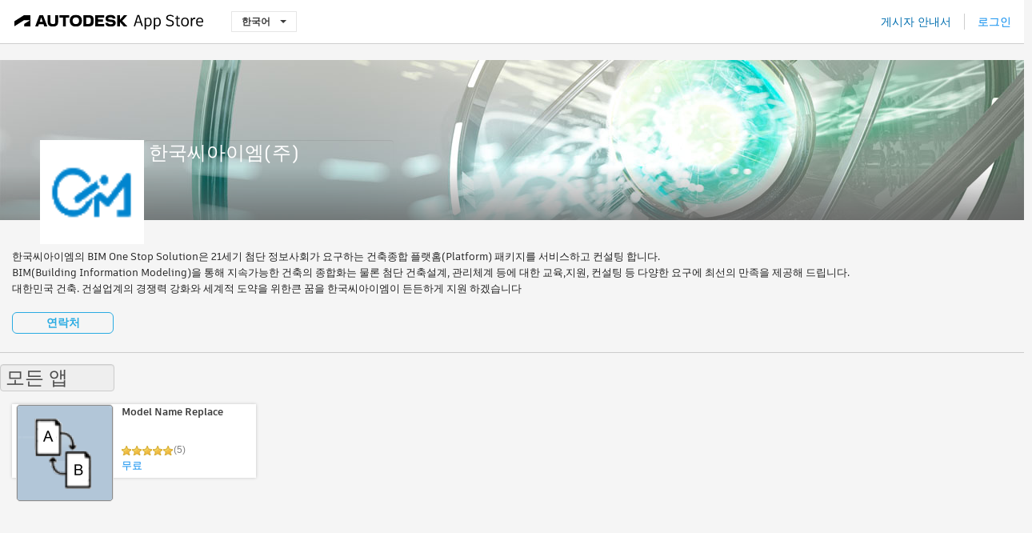

--- FILE ---
content_type: text/html; charset=utf-8
request_url: https://apps.autodesk.com/ko/Publisher/PublisherHomepage?ID=GHEYPL8329R5
body_size: 6019
content:



<!DOCTYPE html>

<html lang="ko">
<head>
    <meta charset="utf-8">
    <meta http-equiv="X-UA-Compatible" content="IE=edge,chrome=1">

    <title>
    한국씨아이엠(주) | Autodesk App Store
</title>
    <meta name="description" content='Autodesk App Store'>
    <meta name="keywords" content='Autodesk App Store'>

    <meta name="author" content="">
    <meta name="viewport" content="width=1032, minimum-scale=0.65, maximum-scale=1.0">



<script>
    var analytics_id;
    var subscription_category;

    var bannedCountry = false;



    var getUrl = window.location;
    var baseUrl = getUrl.protocol + "//" + getUrl.host;


    fetch(baseUrl + '/api/Utils/ValidateCountry', {
        method: 'POST',
        headers: {
            'Content-Type': 'text/plain',
            'X-Requested-With': 'XMLHttpRequest'
        }
    })
        .then(response => response.text())
        .then(data => {
            bannedCountry = data;

            if (bannedCountry === 'False') {

                fetch(baseUrl + '/api/Utils/GetAnalyticsId', {
                    method: 'POST',
                    headers: {
                        'Content-Type': 'text/plain',
                        'X-Requested-With': 'XMLHttpRequest'
                    }
                })
                    .then(response => response.text())
                    .then(data => {
                        analytics_id = data;
                    })
                    .catch(error => {
                        console.error('An error occurred:', error);
                    });




                fetch(baseUrl + '/api/Utils/GetSubscriptionCategory', {
                    method: 'POST',
                    headers: {
                        'Content-Type': 'text/plain',
                        'X-Requested-With': 'XMLHttpRequest'
                    }
                })
                    .then(response => response.text())
                    .then(data => {
                        subscription_category = data;

                        if (!('pendo' in window)) {
                            window.pendo = { _q: [] };
                            for (const func_name of ['initialize', 'identify', 'updateOptions', 'pageLoad', 'track']) {
                                pendo[func_name] = function () {
                                    if (func_name === 'initialize') {
                                        pendo._q.unshift([func_name, ...arguments])
                                    } else {
                                        pendo._q.push([func_name, ...arguments])
                                    }
                                }
                            }
                        }

                        const language = document.cookie.split("; ").find((row) => row.startsWith("appLanguage="))?.split("=")[1];

                        pendo.initialize({
                            visitor: {
                                id: analytics_id,
                                role: (subscription_category === null || subscription_category.trim() === "") ? 'anonymous' : subscription_category,
                                appLanguage: language || 'en'
                            },
                            excludeAllText: true,
                        })

                    })
                    .catch(error => {
                        console.error('An error occurred:', error);
                    });
            }

        })
        .catch(error => {
            console.error('An error occurred:', error);
        });


    

</script>
<script async type="text/javascript" src="//tags.tiqcdn.com/utag/autodesk/apps/prod/utag.js"></script>



    <link rel="shortcut icon" href='https://s3.amazonaws.com/apps-build-content/appstore/1.0.0.157-PRODUCTION/Content/images/favicon.ico'>
        <link rel="stylesheet" href='https://s3.amazonaws.com/apps-build-content/appstore/1.0.0.157-PRODUCTION/Content/css/appstore-combined.min.css' />
    
    
    
    <link type="text/css" rel="stylesheet" href="https://s3.amazonaws.com/apps-build-content/appstore/1.0.0.157-PRODUCTION/Content/gen/PublisherHomepage1959446424.css"/>


</head>
<body>
    
    <div id="wrap" class="">
            <header id="header" class="header" role="navigation">
                <div class="header__navbar-container">
                    <div class="header__left-side --hide-from-pdf">
                        <div class="header__logo-wrapper">
                            <a class="header__logo-link" href="/ko" aria-label="Autodesk App Store" title="Autodesk App Store"></a>
                        </div>
                        <div class="header__language-wrapper --hide-from-pdf">

<div class="btn-group language-changer">
    <button type="button" class="btn btn-default dropdown-toggle" data-toggle="dropdown">
        한국어
        <span class="caret"></span>
    </button>
    <ul class="dropdown-menu" role="menu">
            <li data-language="cs" class="lang-selectable">
                <a>Čeština</a>
            </li>
            <li data-language="de" class="lang-selectable">
                <a>Deutsch</a>
            </li>
            <li data-language="fr" class="lang-selectable">
                <a>Fran&#231;ais</a>
            </li>
            <li data-language="en" class="lang-selectable">
                <a>English</a>
            </li>
            <li data-language="es" class="lang-selectable">
                <a>Espa&#241;ol</a>
            </li>
            <li data-language="hu" class="lang-selectable">
                <a>Magyar</a>
            </li>
            <li data-language="it" class="lang-selectable">
                <a>Italiano</a>
            </li>
            <li data-language="ja" class="lang-selectable">
                <a>日本語</a>
            </li>
            <li data-language="ko" class="hover">
                <a>한국어</a>
            </li>
            <li data-language="pl" class="lang-selectable">
                <a>Polski</a>
            </li>
            <li data-language="pt" class="lang-selectable">
                <a>Portugu&#234;s</a>
            </li>
            <li data-language="ru" class="lang-selectable">
                <a>Русский</a>
            </li>
            <li data-language="zh-CN" class="lang-selectable">
                <a>简体中文</a>
            </li>
            <li data-language="zh-TW" class="lang-selectable">
                <a>繁體中文</a>
            </li>
    </ul>
    
</div>                        </div>
                    </div>

                    <div class="header__right-side --hide-from-pdf">


<div class="collapse navbar-collapse pull-right login-panel" id="bs-example-navbar-collapse-l">
    <ul class="nav navbar-nav navbar-right">
        <li>
            <a href="https://damassets.autodesk.net/content/dam/autodesk/www/pdfs/app-store-getting-started-guide.pdf" target="_blank">게시자 안내서</a>
        </li>

            <!--<li>
                <nav class="user-panel">-->
                        <!--<a id="get_started_button" data-autostart="false" tabindex="0" role="button"
                              data-href='/Authentication/AuthenticationOauth2?returnUrl=%2Fiframe_return.htm%3Fgoto%3Dhttps%253a%252f%252fapps.autodesk.com%253a443%252fko%252fPublisher%252fPublisherHomepage%253fID%253dGHEYPL8329R5&amp;isImmediate=false&amp;response_type=id_token&amp;response_mode=form_post&amp;client_id=bVmKFjCVzGk3Gp0A0c4VQd3TBNAbAYj2&amp;redirect_uri=http%3A%2F%2Fappstore-local.autodesk.com%3A1820%2FAuthentication%2FAuthenticationOauth2&amp;scope=openid&amp;nonce=12321321&amp;state=12321321&amp;prompt=login'>
                            로그인
                        </a>-->
                <!--</nav>
            </li>-->
            <li>
                <nav class="user-panel">
                    <ul>


                        <a href="/Authentication/AuthenticationOauth2?returnUrl=%2Fiframe_return.htm%3Fgoto%3Dhttps%253a%252f%252fapps.autodesk.com%253a443%252fko%252fPublisher%252fPublisherHomepage%253fID%253dGHEYPL8329R5&amp;isImmediate=false&amp;response_type=id_token&amp;response_mode=form_post&amp;client_id=bVmKFjCVzGk3Gp0A0c4VQd3TBNAbAYj2&amp;redirect_uri=http%3A%2F%2Fappstore-local.autodesk.com%3A1820%2FAuthentication%2FAuthenticationOauth2&amp;scope=openid&amp;nonce=12321321&amp;state=12321321">
                            로그인
                        </a>

                    </ul>
                </nav>
            </li>
    </ul>
</div>                    </div>
                </div>
            </header>

        

        


<div class="publisher-homepage" data-id="GHEYPL8329R5" style="visibility:hidden">
<form Id="form-company-info" action="/ko/Publisher/PublisherHomepage" method="post"><input name="__RequestVerificationToken" type="hidden" value="JKN0U/S75ERBncgOYnkehuIp1ObVse7eQy+7QZOixISSVH15WDoT3AexoZ08FoKGG4LLL1Pv6GgbElhYb3LBRDj3IR2W4LlGW0b3ZxOa9wjipvFd24amX4/iUiTjFcnCaCVNpw==" />        <input type="hidden" name="publisherId" value="GHEYPL8329R5" />
        <input type="text" name="dummyInputToAvoidSubmitByEnter" style="display:none" />
        <div id="carousel-slider" class="carousel slide" data-ride="carousel">

            <a id="company-banner-link-id" name="company-banner-link" target="_blank" href="javascript:void(0);">
                    <img src="https://s3.amazonaws.com/apps-build-content/appstore/1.0.0.157-PRODUCTION/Content/images/layout/landing_hero.jpg" />
            </a>
            <input id="company-banner-input" name="CompanyBanner" type="hidden" value="" />
            <input id="company-bannerlink-input" name="CompanyBannerLink" type="hidden" value="" />
        </div>
        <div class="carousel-bg" data-ride="carousel">
        </div>
        <div class="company-info">
            <div class="company-header inline-block">
                <div class="company-logo">
                    <img id="company-logo" src="//autodesk-exchange-apps-v-1-5-staging.s3.amazonaws.com/data/content/files/images/GHEYPL8329R5/files/resized_50a4bcac-224c-4918-9d90-08eb4c08baeb_.png?AWSAccessKeyId=AKIAWQAA5ADROJBNX5E4&amp;Expires=1769713511&amp;response-content-disposition=inline&amp;response-content-type=image%2Fpng&amp;Signature=WGcl9fX5eSy%2FMKK77IA4h8FjEuM%3D" />
                    <input id="company-logo-input" name="CompanyLogo" type="hidden" value="https://autodesk-exchange-apps-v-1-5-staging.s3.amazonaws.com/data/content/files/images/GHEYPL8329R5/files/resized_50a4bcac-224c-4918-9d90-08eb4c08baeb_.png?AWSAccessKeyId=AKIAWQAA5ADROJBNX5E4&amp;Expires=1769713511&amp;response-content-disposition=inline&amp;response-content-type=image%2Fpng&amp;Signature=WGcl9fX5eSy%2FMKK77IA4h8FjEuM%3D" />
                </div>
                <div class="inline-block company-info-title">
                    <div class="title-bar">
<input Class="length_50 editable-form-input company-info-common" id="CompanyName" name="CompanyName" placeholder="회사 이름" type="text" value="한국씨아이엠(주)" />                    </div>
                </div>
            </div>
            <div class="inline-block company-info-desc">
                <div class="form-body">
                    <div class="company-info-desc-container">
                            <div class="company-info-desc-content"><p>한국씨아이엠의 BIM One Stop Solution은 21세기 첨단 정보사회가 요구하는 건축종합 플랫홈(Platform) 패키지를 서비스하고 컨설팅 합니다.<br />BIM(Building Information Modeling)을 통해 지속가능한 건축의 종합화는 물론 첨단 건축설계, 관리체계 등에 대한 교육,지원, 컨설팅 등 다양한 요구에 최선의 만족을 제공해 드립니다.<br />대한민국 건축. 건설업계의 경쟁력 강화와 세계적 도약을 위한큰 꿈을 한국씨아이엠이 든든하게 지원 하겠습니다</p></div>
                    </div>
                    <span class="more_less show_more" style="display:none;">(more)</span>
                </div>
            </div>
            <br /> 
            <div class="text-right-align-container">
                <div class="editable-form-submit flat-button flat-button-emphasis">저장</div>
                <div class="editable-form-cancel flat-button flat-button-normal">취소</div>
            </div>
        </div>
            <a id="contact-us" href="mailto:support@kcim.co.kr" class="flat-button flat-button-normal editable-form-extra-toggle">연락처</a>
</form>        <hr />

<form Id="app-widgets" action="/ko/Publisher/PublisherHomepage" method="post">            <input type="text" name="dummyInputToAvoidSubmitByEnter" style="display:none" />
                <div class="app-widget block" data-id="0">
                    <div class="title-bar">
                        <div>
                            <input type="text" value="모든 앱" class="editable-form-input widget-title" />
                            <a class="remove-widget-btn editable-form-extra-toggle" role="button" style="display: none;">위젯 삭제</a>
                        </div>
                    </div>
                    <div class="form-body">
                        <ul class="apps-list drag-and-drop-area connected-area inline-container">
                                    <li class="large-widget-element widget-element-app widget-hoverable" data-id="5000107466423449582">
            <a class="widget-element-app-link" href="/RVT/ko/Detail/Index?id=5000107466423449582&amp;appLang=en&amp;os=Win64">
                <div class="fancy-remove-app remove-app-btn editable-form-extra-toggle" role="button" style="display: none; visibility:visible;"></div>  
                <div class="large-widget-element widget-element-app default-area">
                    <div class="widget-element-app-content" style="display:block;">
                        <div class="product-data-image" style="float: left;">
                            <img src="https://autodesk-exchange-apps-v-1-5-staging.s3.amazonaws.com/data/content/files/images/GHEYPL8329R5/5000107466423449582/resized_8444caff-883a-499a-a5d6-6210a53e4626_.png?AWSAccessKeyId=AKIAWQAA5ADROJBNX5E4&amp;Expires=1769239755&amp;response-content-disposition=inline&amp;response-content-type=image%2Fpng&amp;Signature=PzxN2wBFHoZLx7YNGnZejbFBgFg%3D" />
                        </div>
                        <div class="product-data-container">
                            <h3 class="title ellipsis">Model Name Replace</h3>
                            <div>
<input id="rating" name="rating" type="hidden" value="4.8" />
<div class="product-rating-small">
  <div class="star-rating-control">
          <div class="star-on star-rating"></div>
          <div class="star-on star-rating"></div>
          <div class="star-on star-rating"></div>
          <div class="star-on star-rating"></div>
          <div class="star-on star-rating"></div>
  </div>
</div>                                <div class="product-comment">
                                    (5)
                                </div>
                                <div class="clear"></div>

<div class="s-price-cont ">

        <span class="price">무료</span>
</div>                            </div>
                        </div>
                    </div>
                </div>
                <div class="widget-drawer long-description">
                    <span class="highlight-text">OS: Win64</span>
                    <span class="highlight-text">언어: English</span>
                    <span>Add/Replace/Delete element name using various match conditions.</span>
                </div>
            </a>
        </li>

                        </ul>
                    </div>
                </div>
</form></div>

<div class="image-uploader" data-url="/Publisher/UploadScreenshot" data-max-size="2mb" data-filetype-filters="png gif jpg jpeg">
    <div class="upload-progress">
        <span class="progress-percentage"></span>
    </div>
</div>


            <div style="display:none;" id="flash-message-notification"></div>


<script>


</script>
<div class="clear"></div>

<footer id="footer" class="">
    
    <div class="footer__left">
        <div class="footer__copy-wrapper">
            <p class="footer__copy">&#169; Copyright 2011-2026 Autodesk, Inc. All rights reserved.</p>
        </div>
        <ul class="footer__items">
            <li class="footer__item"><a target="_blank" href="https://usa.autodesk.com/privacy/">개인정보처리방침</a></li>
            <li class="footer__item"><a target="_blank" href="https://www.autodesk.com/trademark">법적 고지 사항 및 상표</a></li>
            <li class="footer__item"><a target="_blank" href="/ko/public/TermsOfUse">이용 약관</a></li>
            <li class="footer__item about">정보</li>
            <li class="footer__item"><a target="_blank" href="/ko/Public/FAQ">FAQ</a></li>
            <li class="footer__item"><a href="mailto:appsinfo@autodesk.com">연락처</a></li>
            <li class="footer__item footer__item--privacy">
                <a data-opt-in-preferences="" href="#">Privacy Settings</a>
            </li>
        </ul>
    </div>
    <div class="footer__right">
        <a class="footer__logo-link" href="https://www.autodesk.com/" target="_blank"></a>
    </div>
</footer>

        <div id="goTop">
            <img src="https://s3.amazonaws.com/apps-build-content/appstore/1.0.0.157-PRODUCTION/Content/images/buttons/totop50.png" alt="맨 위로 이동">
        </div>
    </div>

    <!--[if lte IE 7 ]><script src="https://s3.amazonaws.com/apps-build-content/appstore/1.0.0.157-PRODUCTION/Scripts/lib/json2.min.js"></script><![endif]-->
    <script src="/ko/Resource/ClientResources?v=2294205%3Ako"></script>
        <script src="https://s3.amazonaws.com/apps-build-content/appstore/1.0.0.157-PRODUCTION/Scripts/appstore-3rdlibs.min.js"></script>
        <script src="https://s3.amazonaws.com/apps-build-content/appstore/1.0.0.157-PRODUCTION/Scripts/lib/bootstrap.min.js"></script>
        <script src="https://s3.amazonaws.com/apps-build-content/appstore/1.0.0.157-PRODUCTION/Scripts/appstore-combined.min.js"></script>

    <script>
        jQuery(document).ready(Appstore.init);
    </script>

    
    
    
        <script type="text/javascript" src="../../Scripts/lib/tiny_mce/tiny_mce.js"></script>
    <script src="https://s3.amazonaws.com/apps-build-content/appstore/1.0.0.157-PRODUCTION/Scripts/gen/PublisherHomepage-118782666.js"></script>

</body>
</html>


--- FILE ---
content_type: application/javascript; charset=utf-8
request_url: https://apps.autodesk.com/ko/Resource/ClientResources?v=2294205%3Ako
body_size: 5746
content:
var GlobalResources = {"partialviewactions":{"home":{"url":"/Home/Index","httpverb":"get"},"details":{"url":"/Detail/Index","httpverb":"get"},"featured_products":{"url":"/List/FeaturedProducts","httpverb":"get"},"best_sellers":{"url":"/List/BestSellers","httpverb":"get"},"search":{"url":"/List/Search","httpverb":"get"},"app_summary":{"url":"/ko/Publisher/AppSummary","httpverb":"get"},"languages":{"url":"/ko/Publisher/Languages","httpverb":"get"},"my_downloads":{"url":"/ko/MyDownloads/Index","httpverb":"get"},"app_comments":{"url":"/Detail/RatingAndReviews","httpverb":"get"},"about":{"url":"/ko/Landing/About","httpverb":"get"}},"emptyactions":{"finish_edit_app":{"url":"/ko/Publisher/FinishEdit?appId=","httpverb":"get"},"detail_page_for_publisher":{"url":"/ko/MyUploads/DetailPageForPublisher?appId=","httpverb":"get"},"submit_draft_apps":{"url":"/ko/Publisher/SubmitDraftApps?draftAppIds=","httpverb":"get"},"unpublish_language_versions":{"url":"/Publisher/UnpublishAppAllPayload?appIds=","httpverb":"get"},"my_uploads":{"url":"/ko/MyUploads/Index","httpverb":"get"}},"constants":{"_new":"새로 만들기","add_entitlement_dialog_enter_email_label":"전자 메일을 입력하면 이 앱을 다운로드할 수 있습니다.","add_entitlement_dialog_title":"다운로드 자격 추가","AddBanner":"회사 배너 편집","AddBannerDesc1":"최대 파일 크기: 2MB\u003cbr/\u003e허용되는 확장자: png gif jpg jpeg\u003cbr/\u003e이미지 크기: 1280X200픽셀","AddBannerLink":"하이퍼링크 추가","AddCommand":"AddCommand","AddDescription":"설명 추가","AnErrorOcurred":"오류가 발생했습니다.","AppReviewHelpDescription":"\u003ctable\u003e\n  \u003cthead\u003e\n    \u003ctr\u003e\n      \u003cth\u003e범주\u003c/th\u003e\n      \u003cth\u003e항목\u003c/th\u003e\n      \u003cth\u003e요구 사항\u003c/th\u003e\n    \u003c/tr\u003e\n  \u003c/thead\u003e\n  \u003ctbody\u003e\n    \u003ctr\u003e\n      \u003ctd\u003e앱 제출\u003c/td\u003e\n      \u003ctd\u003e설명\u003c/td\u003e\n      \u003ctd\u003e앱에는 자세한 설명 컨텐츠가 있어야 합니다(최소 1,500자).\u003c/td\u003e\n    \u003c/tr\u003e\n    \u003ctr\u003e\n      \u003ctd\u003e앱 제출\u003c/td\u003e\n      \u003ctd\u003e앱 아이콘\u003c/td\u003e\n      \u003ctd\u003e아이콘은 좋은 그래픽으로 눈길을 끌어야 합니다. 흐릿하고, 작고 텍스트만 있는 앱 아이콘은 허용되지 않습니다.\u003c/td\u003e\n    \u003c/tr\u003e\n    \u003ctr\u003e\n      \u003ctd\u003e앱 제출\u003c/td\u003e\n      \u003ctd\u003e스크린샷\u003c/td\u003e\n      \u003ctd\u003e최소 4개의 스크린샷을 업데이트해야 하며, 워크플로우를 보여주는 YouTube 동영상이 있는 경우 함께 게시합니다.\u003c/td\u003e\n    \u003c/tr\u003e\n    \u003ctr\u003e\n      \u003ctd\u003e앱 제출\u003c/td\u003e\n      \u003ctd\u003e일반 사용지침 안내\u003c/td\u003e\n      \u003ctd\u003e앱을 사용하기 위한 단계/워크플로우를 제공해야 합니다. 자세한 콘텐츠를 제공해야 합니다(최소 1,500자).\u003c/td\u003e\n    \u003c/tr\u003e\n    \u003ctr\u003e\n      \u003ctd\u003e앱 제출\u003c/td\u003e\n      \u003ctd\u003e회사 URL\u003c/td\u003e\n      \u003ctd\u003e필수 필드.\u003c/td\u003e\n    \u003c/tr\u003e\n    \u003ctr\u003e\n      \u003ctd\u003e앱 제출\u003c/td\u003e\n      \u003ctd\u003e게시자 개인정보 처리방침\u003c/td\u003e\n      \u003ctd\u003e필수 필드.\u003c/td\u003e\n    \u003c/tr\u003e\n    \u003ctr\u003e\n      \u003ctd\u003e앱 제출\u003c/td\u003e\n      \u003ctd\u003e앱 파일\u003c/td\u003e\n      \u003ctd\u003e바이너리 파일을 제공해야 합니다.\u003c/td\u003e\n    \u003c/tr\u003e\n    \u003ctr\u003e\n      \u003ctd\u003e앱 제출\u003c/td\u003e\n      \u003ctd\u003e버전 번호\u003c/td\u003e\n      \u003ctd\u003e3자리의 앱 스토어 표준 구문 버전을 따릅니다. 예: \u00271.0.0\u0027 또는 \u00272.5.0\u0027. 영숫자를 사용하지 않습니다. 예: \u0027V1.0.0\u0027.\u003c/td\u003e\n    \u003c/tr\u003e\n    \u003ctr\u003e\n      \u003ctd\u003e테스트\u003c/td\u003e\n      \u003ctd\u003e최신 지원\u003c/td\u003e\n      \u003ctd\u003e앱이 마켓에서 구매할 수 있는 Autodesk 제품의 최신 버전을 지원해야 합니다.\u003c/td\u003e\n    \u003c/tr\u003e\n    \u003ctr\u003e\n      \u003ctd\u003e테스트\u003c/td\u003e\n      \u003ctd\u003e처리되지 않은 예외\u003c/td\u003e\n      \u003ctd\u003e처리되지 않은 예외가 발생할 경우 처리하기 위한 프로세스가 있어야 합니다.\u003c/td\u003e\n    \u003c/tr\u003e\n    \u003ctr\u003e\n      \u003ctd\u003e테스트\u003c/td\u003e\n      \u003ctd\u003e치명적 오류\u003c/td\u003e\n      \u003ctd\u003eAutodesk 제품과 충돌해서는 안 됩니다.\u003c/td\u003e\n    \u003c/tr\u003e\n    \u003ctr\u003e\n      \u003ctd\u003e테스트\u003c/td\u003e\n      \u003ctd\u003eApp UI의 오자\u003c/td\u003e\n      \u003ctd\u003e앱 UI의 모든 텍스트가 존재하는지 확인해야 합니다.\u003c/td\u003e\n    \u003c/tr\u003e\n    \u003ctr\u003e\n      \u003ctd\u003e테스트\u003c/td\u003e\n      \u003ctd\u003e임시 테스트\u003c/td\u003e\n      \u003ctd\u003e입력에 영문자 값이 필요한 경우 숫자 값이 입력될 때 오류가 발생해서는 안 됩니다.\u003c/td\u003e\n    \u003c/tr\u003e\n    \u003ctr\u003e\n      \u003ctd\u003e테스트\u003c/td\u003e\n      \u003ctd\u003e임시 테스트\u003c/td\u003e\n      \u003ctd\u003e앱에서 입력 필드의 빈 항목 또는 값이 입력되지 않은 경우를 처리해야 합니다.\u003c/td\u003e\n    \u003c/tr\u003e\n    \u003ctr\u003e\n      \u003ctd\u003e테스트\u003c/td\u003e\n      \u003ctd\u003eF1 도움말\u003c/td\u003e\n      \u003ctd\u003e앱 리본에 F1 도움말을 구현해야 합니다.\u003c/td\u003e\n    \u003c/tr\u003e\n    \u003ctr\u003e\n      \u003ctd\u003e테스트\u003c/td\u003e\n      \u003ctd\u003e설치제거\u003c/td\u003e\n      \u003ctd\u003e설치제거 프로세스에서 앱이 모든 파일을 설치제거해야 합니다.\u003c/td\u003e\n    \u003c/tr\u003e\n    \u003ctr\u003e\n      \u003ctd colspan=\"3\" style=\"text-align: center;\"\u003e\u003ca href=\"https://apps.autodesk.com/FUSION/en/Detail/Index?id=9068625559069345798\u0026appLang=en\u0026os=Win64\" target=\"_blank\"\u003e샘플 테스트 앱을 참조하려면 여기를 클릭하십시오.\u003c/a\u003e\u003c/td\u003e\n    \u003c/tr\u003e\n  \u003c/tbody\u003e\n\u003c/table\u003e\n","AppReviewHelpHeader":"\u003cp style=\"text-align: center;\"\u003e\u003cstrong\u003e원활한 검토 프로세스를 위해 아래에 나열된 필수 요건을 참조하십시오.\u003c/strong\u003e\u003c/p\u003e\n\u003cp style=\"text-align: center;\"\u003e\u003cstrong\u003e제출 양식에 누락되거나 불완전한 정보가 있는 경우 앞뒤로 오는 문제를 방지하고 앱 검토 프로세스가 더 이상 지연되지 않도록 업데이트를 고려해 보십시오.\u003c/strong\u003e\u003c/p\u003e\n","AppReviewHelpTitle":"앱 제출 지침","ApprovePOMsg":"{{poid}} 구매 주문을 승인하시겠습니까? 승인하면 구매자가 해당 앱을 다운로드할 수 있습니다.","AreYouSureToDeletThisService":"서비스를 삭제하시겠습니까?","AutoPublishDescription":"앱 수정 사항이 즉시 게시됩니다. 계속하시겠습니까?","AutoPublishTitle":"선택 사항을 확인하십시오.","BSPaymentDialogBtn1":"결제 성공","BSPaymentDialogBtn2":"지불 실패","BSPaymentDialogMsg":"새 창에서 결제를 진행하십시오. 새 창이 표시되지 않는 경우 브라우저 설정을 확인하고 팝업 창 차단기가 활성화되어 있지 않은지 확인하십시오. 결제가 완료되면 이 페이지로 돌아와서 다운로드를 계속 진행하십시오.","BSPaymentDialogTitle":"결제가 처리 중입니다.","Cancel":"취소","check_input":"입력한 값을 확인합니다.","chooseFile":"파일 선택","Close":"닫기","CommentEmptyWarnning":"주석은 비워둘 수 없습니다.","CommentSubmitted":"주석이 제출되었습니다.","ConfirmClearPayPal":"그러면 앱 가격을 지정한 경우 구매 오류가 발생합니다. PayPal을 빈 상태로 두시겠습니까?","CopyCommonAppDescription":"다음 앱 사본을 작성하시겠습니까?","CopyCommonAppTitle":"선택 사항을 확인하십시오.","Copying":"복사 중","DailyDigest":"일일 다이제스트","DailyDigestDescription":"하루에 한 번 전자 메일 다이제스트 하나를 보내주십시오.","del_entitlement_dialog_title":"자격 삭제","del_entitlement_warning_msg":"다음의 다운로드 자격을 삭제하시겠습니까?","Delete":"삭제","DeleteSelectedApp":"선택한 앱을 삭제하시겠습니까?","DeleteTheLanguageVersion":"언어 버전을 삭제하시겠습니까?","DeleteTheLanguageVersionDesc":"이 버전을 삭제하시겠습니까? 그러면 해당 버전의 정보/자산이 영구적으로 삭제되고 Autodesk App Store에서 해당 버전이 제거됩니다.","Deleting":"삭제하는 중...","Description":"설명","DisableIPNConfirm":"선택 사항을 확인하십시오.","DisableIPNConfirmDescription":"IPN(Instant Payment Notification)을 사용하지 않도록 설정하길 원하십니까? 확인하면 App Store 거래와 관련한 Autodesk의 IPN을 더는 수신하지 않습니다.","DisableIPNs":"IPN 사용 안 함","DownloadRecordsMsg":"다운로드 보고서가 귀하의 전자 메일({0})로 전송됩니다. 나중에 전자 메일을 확인하십시오.","EditCommand":"EditCommand","EditCompanyLogo":"회사 로고 편집","EmailSent":"전자 메일이 전송되었습니다.","EntitlementGroupAddApps":"앱 추가","EntitlementGroupDelete":"이 그룹을 삭제하시겠습니까?","Error":"오류","errorDeletingApp":"앱을 삭제하는 동안 오류가 발생했습니다.","ErrorGettingStatisticsData":"오류가 발생했습니다. 네트워크를 확인하거나 이 페이지를 새로고침하십시오.","ErrorSavingForm":"양식 저장에 실패했습니다. 필드의 유효성을 검사하거나 이 페이지를 새로고침하십시오.","errorUnpublishingApp":"앱의 게시를 취소하는 동안 오류가 발생했습니다.","Example":"예","FileExtensionError":"파일 확장자 오류입니다.","FileSizeError":"파일 크기 오류입니다.","fileUploadingError":"파일을 업로드하는 동안 오류가 발생했습니다.","GoBack":"뒤로 가기","IAgree":"동의함","Image":"이미지","ImageUrl":"이미지 URL","IndividualEmails":"개별 전자 메일","IndividualEmailsDescription":"모든 전자 메일의 사본을 내 받은 편지함으로 보내주십시오.","internalServerErrorDescription":"기술적 문제가 발생하여 동작을 완료할 수 없습니다. 몇 분 후에 다시 시도하십시오.","InvalidVideoUrl":"URL을 구문 분석하는 동안 오류가 발생했습니다. 형식을 확인하고 지원되는 사이트인지 확인하십시오.","IPNCannotEditDes":"IPN을 변경하기 전에 게시자 프로파일을 저장하십시오.","IPNCannotEditTitle":"IPN을 편집할 수 없습니다.","IPNEmpty":"리스너 URL이 비어 있음","IPNEmptyDescription":"IPN 리스너 URL이 비어 있습니다.","IPNInvalid":"리스너 URL이 유효하지 않음","IPNInvalidDescription":"제공한 리스너 URL이 제대로 응답하지 않습니다. 시스템이 온라인 상태이며 활성화할 준비가 되었는지 그리고 URL이 올바른지 한 번 더 확인한 후 활성화를 다시 시도하십시오.","less":"접기","Loading":"로드하는 중","more":"더 보기","native":"기본","NetworkError":"네트워크를 확인하십시오.","No":"아니오","NoData":"데이터 없음","NoNotifications":"알림 없음","NoNotificationsDescription":"전자 메일 알림을 보내지 마십시오.","NotificationConditionDescription":"다음 경우에 전자 메일을 통해 알림을 받을지 여부를 선택하십시오. ","NotificationConditionInitial":"내가 게시한 앱이 처음으로 다운로드 될 때에만 알림","NotificationConditionUpdate":"내가 게시한 앱의 업데이트된 버전이 다운로드될 때마다 알림","NotificationSettings":"알림 설정","NotificationSettingSaved":"알림 설정이 저장되었습니다.","NotificationSettingsDescription":"전자 메일을 통해 받을 게시된 Exchange Apps에 대한 알림 빈도를 선택하십시오. 이 선택은 게시된 카탈로그의 모든 앱에 적용되지만 Autodesk의 알림에는 적용되지 않습니다.","OK":"확인","PasteImageUrl":"이미지 URL 붙여넣기","PendingReview":"리뷰 보류 중","PermanentlyDeleteApp":"\u003cb\u003e{{appTitle}}\u003c/b\u003e을(를) 영구적으로 삭제하시겠습니까?","ProfileUninitialized":"프로파일이 초기화되지 않았습니다. 먼저 프로파일을 작성하십시오.","quantity_label":"수량(\u003c = 200):","ratingBadHint":"매우 나쁨","ratingGoodHint":"좋음","ratingGreatHint":"매우 좋음","ratingPoorHint":"나쁨","ratingRegularHint":"보통","RejectPOMSG":"{{poid}} 구매 주문을 거부하시겠습니까? 거부하면 구매자가 해당 앱을 다운로드할 수 없습니다.","requiredFile":"계속하려면 설치 프로그램 및 아이콘을 업로드해야 합니다.","ReviewSubmitted":"주석을 검토 보류 중입니다. 승인 후에 게시됩니다.","ReviewSubmittedShort":"리뷰가 제출되었습니다.","Save":"저장","selectAll":"모두 선택","ShowLess":"간단히 표시","ShowMore":"자세히 표시","Submit":"제출","Submitting":"제출 중","subscription_expiration_date":"멤버쉽 만료일","SuccessfullyCloned":"성공적으로 복제됨","Unpublish":"게시 취소","UnpublishApp":"앱의 이 OS/언어 버전 게시를 취소하시겠습니까?\n그러면 앱이 임시 보관함에 배치되며, 다시 승인을 받아야 게시할 수 있게 됩니다.","Unpublishing":"게시를 취소하는 중...","UnpublishSelectedApp":"선택한 앱의 게시를 취소하시겠습니까?","unselectAll":"모두 선택취소","updateSubmitted":"업데이트가 제출되었습니다.","UploadAnImage":"이미지 업로드","uploading":"업로드 중","URLisCopied":"URL이 클립보드에 복사됩니다.","UserProfileChangePaypalEmail":"PayPal 계정이 변경됩니다.","UserProfileChangePaypalEmailDescription":"PayPal 계정이 변경되면 사용자의 IPN 리스너가 지워집니다. 계속하시겠습니까?","UserProfileEditedMode":"사용자 프로파일이 편집 모드입니다.","UserProfileEditedModeDescription":"현재 사용자 프로파일을 편집 중입니다. IPN 리스너 URL을 활성화하기 전에 해당 프로파일을 저장하십시오.","VideoLink":"비디오 링크","Waiting":"대기 중","WriteReview":"리뷰 작성","Yes":"예"},"uses12HourClock":true,"language":"/ko"}